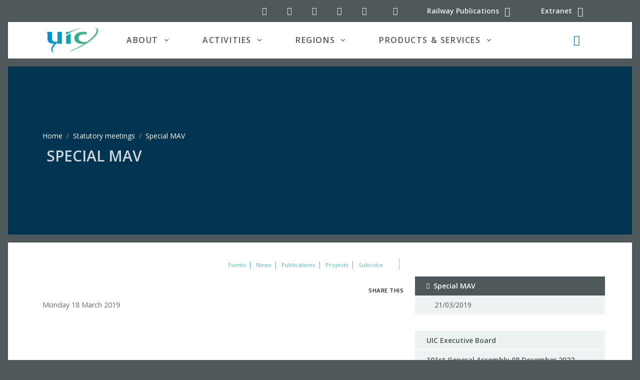

--- FILE ---
content_type: text/html; charset=utf-8
request_url: https://uic.org/events/special-mav
body_size: 14420
content:
<!DOCTYPE HTML>

<html class="page_rubrique ltr en no-js typerubrique" xmlns="http://www.w3.org/1999/xhtml" xml:lang="en" lang="en" dir="ltr">
	<head>
  <meta name="viewport" content="width=device-width, initial-scale=1, shrink-to-fit=no">
		<script type="text/javascript">/*<![CDATA[*/(function(H){H.className=H.className.replace(/\bno-js\b/,'js')})(document.documentElement);/*]]>*/</script>
		<meta http-equiv="Content-Type" content="text/html; charset=utf-8" />
<meta name="google" content="nositelinkssearchbox" />
		<title>Special MAV | UIC - International union of railways | Events</title>

		<link rel="shortcut icon" href="local/cache-gd2/b3/4c06901005d22646abd5cdf678fd6f.ico?1727119595" type="image/x-icon" />
<link rel="apple-touch-icon" sizes="57x57" href="local/cache-gd2/52/78f3694f538c89f57f9b8fdfd8069f.png?1727119592" />
<link rel="apple-touch-icon" sizes="114x114" href="local/cache-gd2/a8/12f72d5eea1735f4e404929825f028.png?1727119592" />
<link rel="apple-touch-icon" sizes="72x72" href="local/cache-gd2/f6/114f011a6afb3be5a5db22c2171d3b.png?1727119592" />
<link rel="apple-touch-icon" sizes="144x144" href="local/cache-gd2/c4/7f9ea5d7daf543bcabf401c6354c13.png?1727119592" />
<link rel="apple-touch-icon" sizes="60x60" href="local/cache-gd2/74/f8cfc7e6e44820a6a8ccec19e495cf.png?1727119593" />
<link rel="apple-touch-icon" sizes="120x120" href="local/cache-gd2/57/61ed52f5caea016652c121a6c463b3.png?1727119593" />
<link rel="apple-touch-icon" sizes="76x76" href="local/cache-gd2/fb/984c024a2dcbab6b47baef8b9b6bb8.png?1727119593" />
<link rel="icon" type="image/png" href="local/cache-gd2/30/0d79416b95e5ea05aee1cb95e7df9d.png?1727119593" sizes="96x96" />
<link rel="icon" type="image/png" href="local/cache-gd2/5a/6b08f0cd14a0e915f9a3f6c3b75a30.png?1727119593" sizes="16x16" />
<link rel="icon" type="image/png" href="local/cache-gd2/7e/49d35380db12dbca803e0521d027a0.png?1727119593" sizes="32x32" />
<link rel="icon" type="image/png" href="local/cache-gd2/2c/d9ccd4b914616757ec02c59084215c.png?1727119594" sizes="192x192" />
<meta name="msapplication-TileImage" content="local/cache-gd2/a8/12f72d5eea1735f4e404929825f028.png?1727119592" />

<meta name="msapplication-TileColor" content="#44a083" />
<meta name="theme-color" content="#44a083" />		<link rel="preload" href="plugins/uictemplates/font/uic-icons.woff2?3863217" as="font" type="font/woff2" crossorigin>
<link rel="stylesheet" href="local/cache-css/main-cssify-e17af9a-urlabs-6f28-urlabs-6f28-minify-2fae.css">
<script type='text/javascript'>var var_zajax_content='content';</script><!-- insert_head_css --><link rel='stylesheet' type='text/css' media='all' href='plugins-dist/porte_plume/css/barre_outils.css?1757321760' />
<link rel='stylesheet' type='text/css' media='all' href='local/cache-css/cssdyn-css_barre_outils_icones_css-dffef615.css?1763031159' />
<link rel="stylesheet" type="text/css" href="plugins/uictemplates/css/sommaire.css"/>

<!-- CS vide -->

<link rel="stylesheet" type="text/css" href="plugins/auto/socialtags/v4.1.0/socialtags.css?1727102337" media="all" />
<link rel="stylesheet" href="plugins/auto/notation/v3.2.0/css/notation.v3.css?1740647338" type="text/css" media="all" /><link rel="stylesheet" type="text/css" href="plugins/auto/typo_guillemets/v2.1.1/css/typo_guillemets.css" media="all" />

<link rel='stylesheet' href='plugins/auto/nuage/v5.1.0/css/nuage.css' type='text/css' />

<link rel='stylesheet' type='text/css' media='all' href='plugins/auto/photoswipe/v1.2.1/lib/photoswipe/photoswipe.css'>

<link rel='stylesheet' type='text/css' media='all' href='plugins/auto/photoswipe/v1.2.1/lib/photoswipe/default-skin/default-skin.css'>
<link rel="stylesheet" href="plugins/auto/albums/v4.4.0/css/albums.css" type="text/css" />
<link rel='stylesheet' type='text/css' media='all' href='plugins/auto/image_responsive/v11.3.0/image_responsive.css'>

<link rel='stylesheet' href='plugins/auto/cvtupload/v2.3.0/css/cvtupload.css?1762255978' type='text/css' media='all' />
		
<script src="plugins/uictemplates/js/defer.min.js" type="text/javascript"></script>
<script src="plugins/uictemplates/js/jquery-3.6.0.js" type="text/javascript"></script>
<script src="plugins/uictemplates/js/jquery-migrate-3.3.2.js" type="text/javascript"></script>
<script src="plugins/uictemplates/assets/vendor/bootstrap/dist/js/bootstrap.bundle.min.js" type="text/javascript"></script>
<script src="plugins/uictemplates/assets/js/hs.core.js" type="text/javascript"></script>
<script src="plugins/uictemplates/assets/vendor/hs-header/dist/hs-header.min.js" type="text/javascript"></script>
<script src="plugins/uictemplates/assets/vendor/hs-go-to/dist/hs-go-to.min.js" type="text/javascript"></script>
<script src="plugins/uictemplates/assets/vendor/hs-unfold/dist/hs-unfold.min.js" type="text/javascript"></script>
<script src="plugins/uictemplates/assets/vendor/hs-show-animation/dist/hs-show-animation.min.js" type="text/javascript"></script>
<script src="plugins/uictemplates/assets/js/hs.validation.js" type="text/javascript"></script>
<script src="plugins/uictemplates/assets/vendor/slick-carousel/slick/slick.js" type="text/javascript"></script>
		<script src="plugins/uictemplates/assets/js/hs.slick-carousel.js" type="text/javascript"></script>
		<!-- typepage: rubrique --><script>htactif=1;document.createElement('picture'); var image_responsive_retina_hq = 0;</script><script>image_responsive_retina_hq = 1;</script>
<script type='text/javascript' src='plugins/auto/image_responsive/v11.3.0/javascript/rAF.js'></script>
<script type='text/javascript' src='plugins/auto/image_responsive/v11.3.0/javascript/jquery.smartresize.js'></script>
<script type='text/javascript' src='plugins/auto/image_responsive/v11.3.0/javascript/image_responsive.js'></script>
		<script type='text/javascript' src='plugins/auto/image_responsive/v11.3.0/javascript/picturefill.js'></script>
<script>'IntersectionObserver'in window||document.write('<script src="https://polyfill.io/v3/polyfill.min.js?features=IntersectionObserver"><\/script>');</script>	<!-- Plugin Métas + -->
<!-- Open Graph -->
 
<meta property="og:rich_attachment" content="true" />

<meta property="og:site_name" content="UIC - International union of railways | Events" />
<meta property="og:type" content="article" />
<meta property="og:title" content="Special MAV &#8211; UIC - International union of railways | Events" />
<meta property="og:locale" content="en_EN" />
<meta property="og:url" content="https://uic.org/events/-special-mav-" />


 

<meta property="og:image" content="https://uic.org/events/local/cache-vignettes/L876xH460/cc604e6d75c98103c207b796ce9bae-50547.jpg" />
<meta property="og:image:width" content="876" />
<meta property="og:image:height" content="460" />
<meta property="og:image:type" content="image/jpeg" />



<meta property="article:published_time" content="2019-03-18" />
<meta property="article:modified_time" content="2019-03-18" />

<meta property="article:author" content="UIC - International union of railways | Events" />








<!-- Twitter Card -->
<meta name="twitter:card" content="summary_large_image" />
<meta name="twitter:title" content="Special MAV &#8211; UIC - International union of railways | Events" />

<meta name="twitter:dnt" content="on" />
<meta name="twitter:url" content="https://uic.org/events/-special-mav-" />

<meta name="twitter:image" content="https://uic.org/events/local/cache-vignettes/L506xH253/918ae19a87934f0fa53d1404c5b99f-16bc8.jpg?1727214550" />
</head>
	<body class="bg-secondary rubrique">
<!-- Search Content -->
<div
  id="searchSlideDown"
  class="hs-unfold-content dropdown-unfold search-slide-down"
>
  <a
    class="js-hs-search-unfold-invoker btn btn-ghost-light mb-4 float-right"
    href="javascript:;"
    data-hs-unfold-options='{
			 "target": "#searchSlideDown",
			 "type": "css-animation",
			 "animationIn": "fadeIn search-slide-down-show",
			 "animationOut": "fadeOutUp",
			 "cssAnimatedClass": null,
			 "hasOverlay": true,
			 "overlayClass": ".search-slide-down-bg-overlay",
			 "overlayStyles": {
				 "background": "rgba(33, 50, 91, .7)"
			 },
			 "duration": 800,
			 "hideOnScroll": false
		 }'
  >
    <span class="material-icons"
      ><i class="icon-cancel" aria-hidden="true"></i></span
    ><span class="sr-only">Close search</span>
  </a>
  <form
  action="https://uic.org/spip.php?page=recherche"
  method="get"
  name="recherche"
  class="input-group"
>
  <div
    class="input-group input-group-borderless search-slide-down-input bg-white mb-2"
  >
    <div class="input-group-prepend">
      <span class="input-group-text">
        <i class="icon-search"></i>
      </span>
    </div>
    <input name="page" value="recherche" type="hidden"
> 
    <input
      type="search"
      class="form-control search text search-query"
      name="recherche"
      id="searchSlideDownControl"
      
      accesskey="2"
      placeholder="Search"
      aria-label="Search"
    />
    <div class="input-group-append">
      <label for="search-submit" class="d-none">Search all</label>
      <button
        type="submit"
        class="btn btn-info"
        title="Search"
        accesskey="3 c"
        id="search-submit"
      >
        Search all
      </button>
    </div>
  </div>

  <a
    href="https://uic.org/calendar/"
    class="event_search_btn btn btn-info btn-xs btn-block col-lg-4"
    title="Search"
    accesskey="4 d"
    >Search in UIC calendar</a
  >

  <button
    type="submit"
    class="news_search_btn btn btn-info btn-xs btn-block col-lg-4"
    title="Search"
    accesskey="5 e"
  >
    Search for news
  </button>

  <button
    type="submit"
    class="document_search_btn btn btn-info btn-xs btn-block col-lg-4"
    title="Search"
    accesskey="6 f"
  >
    Search for documents
  </button>
</form>
</div>
<!-- End Search Content -->

<!-- ========== HEADER ========== -->
<header
  role="banner"
  id="header"
  class="header header-box-shadow-on-scroll header-bg-transparent header-show-hide"
  data-hs-header-options='{
					"fixMoment": 1000,
					"fixEffect": "slide"
				}'
>
  <div class="header-section">
    <!-- Topbar -->
    <div class="container">
      <div class="d-flex align-items-center">
        <div class="ml-auto">
          <!-- Links -->
          <div class="nav nav-sm nav-y-0">
            <ul class="list-inline bar-links my-0">
              <!-- Social Networks -->
<li class="list-inline-item">
	<a class="btn btn-icon btn-ghost-light" href="//twitter.com/uic">
		<i class="icon-twitter" aria-hidden="true" title="UIC on Twitter"></i><span class="sr-only">UIC on Twitter</span>
	</a>
</li>
<li class="list-inline-item">
	<a class="btn btn-icon btn-ghost-light" href="//www.linkedin.com/company/uicrail/">
		<i class="icon-linkedin-squared" aria-hidden="true" title="UIC on LinkedIn"></i><span class="sr-only">UIC on LinkedIn</span>
	</a>
</li>
<li class="list-inline-item">
	<a class="btn btn-icon btn-ghost-light" href="//www.youtube.com/channel/UClDqqE1vKPe0mkRcX7snJcg">
		<i class="icon-youtube-play" aria-hidden="true" title="UIC YouTube channel"></i><span class="sr-only">UIC YouTube channel</span>
	</a>
</li>
<li class="list-inline-item">
	<a class="btn btn-icon btn-ghost-light" href="//www.pinterest.com/uicrailways/">
		<i class="icon-pinterest-circled" aria-hidden="true" title="UIC on Pinterest"></i><span class="sr-only">UIC on Pinterest</span>
	</a>
</li>
<li class="list-inline-item">
	<a class="btn btn-icon btn-ghost-light" href="//www.instagram.com/uicrail/">
		<i class="icon-instagram" aria-hidden="true" title="UIC on Instagram"></i><span class="sr-only">UIC on Instagram</span>
	</a>
</li>
<!-- End Social Networks -->              <li class="list-inline-item">
                <a
                  class="btn btn-icon btn-ghost-light d-none d-md-inline"
                  href="spip.php?page=backend"
                  rel="alternate"
                >
                  <i
                    class="icon-rss"
                    aria-hidden="true"
                    title="Subscribe to the whole site"
                  ></i
                  ><span class="sr-only">RSS feed (latest updates)</span>
                </a>
              </li>
              <li class="list-inline-item">
                <a
                  class="btn btn-sm btn-ghost-light"
                  href="//shop.uic.org"
                  rel="alternate"
                >
                  <span class="d-none d-md-inline">Railway Publications</span>
                  <i
                    class="icon-basket fa-lg"
                    aria-hidden="true"
                    title="Railway Publications - Shop ETF"
                  ></i>
                </a>
              </li>
              <li class="list-inline-item">
                <a
                  class="btn btn-sm btn-ghost-light"
                  href="//extranet.uic.org"
                  rel="alternate"
                >
                  <span class="d-none d-md-inline">Extranet</span>
                  <i
                    class="icon-users fa-lg"
                    aria-hidden="true"
                    title="UIC extranet"
                  ></i>
                </a>
              </li>
            </ul>
          </div>
          <!-- End Links -->
        </div>
      </div>
    </div>
    <!-- End Topbar -->

    <div class="mx-xl-3 bg-white">
      <div id="logoAndNav" class="container">
        <!-- Nav -->
        <nav
          role="navigation"
          class="js-mega-menu navbar navbar-expand-lg"
          aria-label="Main navigation"
        >
          <!-- Logo -->
          <a
            class="navbar-brand"
            href="https://uic.org"
            aria-label="back to UIC.org homepage"
          >
            <img
              class="logo svg"
              src="https://uic.org/plugins/uictemplates/img/logos/uic_logo.svg"
              alt="UIC - International union of railways"
              data-srcfallback="https://uic.org/plugins/uictemplates/img/logos/uic_logo.png"
              width="104"
              height="51"
            />
          </a>
          <!-- End Logo -->

          <div class="navbar-nav-wrap-content text-center">
            <!-- Search -->
            <div class="mx-3" role="search">
              <a
                class="js-hs-search-unfold-invoker btn btn-icon btn-ghost-secondary search-slide-down-trigger"
                href="javascript:;"
                role="button"
                data-hs-unfold-options='{
									 "target": "#searchSlideDown",
									 "type": "css-animation",
									 "animationIn": "fadeIn search-slide-down-show",
									 "animationOut": "fadeOutUp",
									 "cssAnimatedClass": null,
									 "hasOverlay": true,
									 "overlayClass": ".search-slide-down-bg-overlay",
									 "overlayStyles": {
										 "background": "rgba(33, 50, 91, .7)"
									 },
									 "duration": 800,
									 "hideOnScroll": false
								 }'
              >
                <i
                  class="icon-search fa-lg text-primary search-slide-down-trigger-icon"
                  aria-hidden="true"
                ></i
                ><span class="sr-only">Search button</span>
              </a>
            </div>
            <!-- End Search -->
          </div>

          <!-- Responsive Toggle Button -->
          <button
            type="button"
            class="navbar-toggler btn btn-icon btn-sm animated-icon1"
            aria-label="Toggle navigation"
            aria-expanded="false"
            aria-controls="navBar"
            data-toggle="collapse"
            data-target="#navBar"
          >
            <span></span>
            <span></span>
            <span></span>
          </button>
          <!-- End Responsive Toggle Button -->

          <!-- Navigation -->
          <div id="navBar" class="collapse navbar-collapse">
            <div class="navbar-body header-abs-top-inner">
              <ul class="navbar-nav px-1 px-lg-3">
                <!-- About -->
                <li class="hs-has-mega-menu navbar-nav-item nav-item dropdown">
                  <a
                    id="aboutmegamenu"
                    class="hs-mega-menu-invoker nav-link nav-link-toggle px-lg-5 text-uppercase font-weight-bold"
                    href="javascript:;"
                    role="button"
                    data-toggle="dropdown"
                    aria-haspopup="true"
                    aria-expanded="false"
                    >About</a
                  >
                  <!-- About - Mega Menu -->
                  <div
                    class="hs-mega-menu dropdown-menu w-100 border-0"
                    aria-labelledby="aboutmegamenu"
                  >
                    <div
                      class="row px-0 px-lg-3 py-4 mega-menu-body3 mega-menu-body"
                    >
                      <div class="col-lg-5 mb-3 mb-sm-0">
                        <span class="d-block h5">About UIC</span>
                        <a
                          class="dropdown-item"
                          href="https://uic.org/about/about-uic/"
                          >UIC, the worldwide railway organisation</a
                        >
                        <a
                          class="dropdown-item"
                          href="https://uic.org/about/about-uic/&#35;UIC-s-mission"
                          >UIC mission and objectives</a
                        >
                        <a
                          class="dropdown-item"
                          href="https://uic.org/about/about-uic/&#35;UIC-since-1922-a-long-life-organisation"
                          >UIC since 1922</a
                        >
                        <a
                          class="dropdown-item"
                          href="https://uic.org/about/institutional-publications/"
                          >Institutional Publications
                          <span class="badge badge-primary badge-pill ml-2"
                            >new</span
                          ></a
                        >
                      </div>
                      <div class="col-lg-4 mb-3 mb-sm-0">
                        <span class="d-block h5">Organisation</span>
                        <a class="dropdown-item" href="//vademecum.uic.org/"
                          >List of UIC members (Vademecum)</a
                        >
                        <a
                          class="dropdown-item"
                          href="https://uic.org/about/organisation/article/uic-membership-package"
                          >UIC Membership</a
                        >
                        <a
                          class="dropdown-item"
                          href="https://uic.org/about/organisation/article/statutes-and-regulations"
                          >Statutes and regulations</a
                        >
                      </div>
                      <div class="col-lg-3 mb-3 mb-sm-0">
                        <span class="d-block h5">Governance</span>
                        <a
                          class="dropdown-item"
                          href="https://uic.org/about/governance/article/executive-board-uic"
                          >UIC Executive board</a
                        >
                        <a
                          class="dropdown-item"
                          href="https://uic.org/about/governance/management-committee"
                          >UIC Management Committee</a
                        >
                        <a
                          class="dropdown-item"
                          href="https://uic.org/chairman-s-corner/"
                          >UIC Chairman</a
                        >
                        <a
                          class="dropdown-item"
                          href="https://uic.org/about/governance/director-general"
                          >UIC Director General</a
                        >
                      </div>
                    </div>
                    <div class="bg-navy px-5">
                      <div class="row">
                        <div class="col-lg-8 my-lg-3">
                          <div class="row">
                            <div class="col-lg-4">
                              <a
                                class="text-white dropdown-item"
                                href="https://uic.org/com/?page=events"
                                >Events</a
                              >
                              <a
                                class="text-white dropdown-item"
                                href="https://uic.org/com/enews"
                                >News</a
                              >
                            </div>
                            <div class="col-lg-4">
                              <a
                                class="text-white dropdown-item"
                                href="https://uic.org/projects"
                                >Projects</a
                              >
                              <span class="text-white dropdown-item"
                                ><a
                                  class="text-white"
                                  href="https://www.youtube.com/channel/UClDqqE1vKPe0mkRcX7snJcg"
                                  >Videos</a
                                >
                                &nbsp;/&nbsp;<a
                                  class="text-white"
                                  href="https://uic.org/?page=podcasts"
                                  >Podcasts</a
                                ></span
                              >
                            </div>
                            <div class="col-lg-4">
                              <a
                                class="text-white dropdown-item"
                                href="https://uic.org/com/?page=websites"
                                >Websites</a
                              >
                              <a
                                class="text-white dropdown-item"
                                href="https://uic.org/jobs/"
                                >Call for candidates</a
                              >
                            </div>
                          </div>
                        </div>
                        <div class="col-lg-4 text-right mt-4">
                          <a
                            class="btn btn-primary text-white ml-3"
                            href="https://uic.org/pressroom"
                            >Pressroom</a
                          >
                          <a
                            class="btn btn-info text-white ml-3"
                            href="https://uic.org/about/contact"
                            >Contact us</a
                          >
                        </div>
                      </div>
                    </div>
                  </div>
                  <!-- End About - Mega Menu -->
                </li>
                <!-- End About -->

                <!-- Activities -->
                <li
                  class="hs-has-mega-menu navbar-nav-item nav-item dropdown activities"
                >
                  <a
                    id="activitiesmegamenu"
                    class="hs-mega-menu-invoker nav-link nav-link-toggle px-lg-5 text-uppercase font-weight-bold"
                    href="javascript:;"
                    role="button"
                    data-toggle="dropdown"
                    aria-haspopup="true"
                    aria-expanded="false"
                    >Activities</a
                  >
                  <!-- Activities - Mega Menu -->
                  <div
                    class="hs-mega-menu dropdown-menu w-100 border-0"
                    aria-labelledby="activitiesmegamenu"
                  >
                    <div class="row px-0 px-lg-3 mega-menu-body p-3">
                      <div class="row mt-0 p-0 no-gutters">
                        <div class="col-md-4 p-0">
                          <a
                            href="https://uic.org/passenger/"
                            class="btn btn-sm btn-white h4 text-uppercase py-0 px-1 m-0 bg-passenger"
                            >Passenger</a
                          >
                          <a
                            href="https://uic.org/passenger/commuter-and-regional-train-services-training/"
                            class="btn btn-sm btn-white py-0 px-1 text-dark"
                            >Commuter &amp; Regional</a
                          >
                          <a
                            href="https://uic.org/passenger/highspeed/"
                            class="btn btn-sm btn-white py-0 px-1 text-dark"
                            >High-Speed</a
                          >
                          <a
                            href="https://uic.org/passenger/passenger-services-group/merits"
                            class="btn btn-sm btn-white py-0 px-1 text-dark"
                            ><abbr
                              title="Multiple East-West Railways Integrated Timetable Storage"
                              >MERITS</abbr
                            ></a
                          >
                          <a
                            href="https://uic.org/passenger/passenger-railway-stations/"
                            class="btn btn-sm btn-white py-0 px-1 text-dark"
                            >Passenger Railway Stations</a
                          >
                          <a
                            href="https://uic.org/passenger/passenger-services-group/"
                            class="btn btn-sm btn-white py-0 px-1 text-dark"
                            >Passenger Services Group</a
                          >
                          <a
                            href="https://uic.org/passenger/rail-tourism-toprail/"
                            class="btn btn-sm btn-white py-0 px-1 text-dark"
                            ><abbr title="World Rail Tourism"
                              >Rail Tourism (TopRail)</abbr
                            ></a
                          >
                          <a
                            href="https://uic.org/passenger/passenger-services-group/ommt"
                            class="btn btn-sm btn-white py-0 px-1 text-dark"
                            ><abbr title="UIC Open Multi-Modal Toolkit (OMMT)"
                              >Multi-Modal</abbr
                            ></a
                          >
                          
                        </div>
                        <div class="col-md-4 p-0">
                          <div class="mr-2">
                            <a
                              href="https://uic.org/freight/"
                              class="btn btn-sm btn-white h4 text-uppercase py-0 px-1 m-0 bg-freight"
                              >Freight</a
                            >
                            <a
                              href="https://uic.org/freight/wagon-utilisation/"
                              class="btn btn-sm btn-white py-0 px-1 text-dark"
                              >Wagon Utilisation</a
                            >
                            <a
                              href="https://uic.org/freight/train-operation/"
                              class="btn btn-sm btn-white py-0 px-1 text-dark"
                              >Train Operation</a
                            >
                            <a
                              href="https://uic.org/freight/corridor-development/"
                              class="btn btn-sm btn-white py-0 px-1 text-dark"
                              >Corridor Development</a
                            >
                            <a
                              href="https://uic.org/freight/load-safety/"
                              class="btn btn-sm btn-white py-0 px-1 text-dark"
                              >Load Safety</a
                            >
                            <a
                              href="https://uic.org/freight/combined-transport/"
                              class="btn btn-sm btn-white py-0 px-1 text-dark"
                              >Combined Transport</a
                            >
                            <a
                              href="https://uic.org/freight/dangerous-goods/"
                              class="btn btn-sm btn-white py-0 px-1 text-dark"
                              >Dangerous Goods</a
                            >
                            <a
                              href="https://uic.org/freight/data-exchange/"
                              class="btn btn-sm btn-white py-0 px-1 text-dark"
                              ><abbr
                                title="NHM, DIUM, Hermes, eRail Freight, ISR, Orfeus, USE-IT"
                                >Data Exchange</abbr
                              ></a
                            >
                            <a
                              href="https://uic.org/freight/rail-freight-forward-190/"
                              class="btn btn-sm btn-white py-0 px-1 text-dark"
                              >Rail Freight Forward</a
                            >
                          </div>
                        </div>
                        <div class="col-md-4 p-0">
                          <a
                            href="https://uic.org/sustainability/"
                            class="btn btn-sm btn-white h4 text-uppercase py-0 px-1 m-0 bg-sustainability"
                            >Sustainability</a
                          >
                          <a
                            href="https://uic.org/sustainability/air-quality/"
                            class="btn btn-sm btn-white py-0 px-1 text-dark"
                            >Air Quality</a
                          >
                          <a
                            href="https://uic.org/sustainability/energy-efficiency-and-co2-emissions/"
                            class="btn btn-sm btn-white py-0 px-1 text-dark"
                            >Energy efficiency and CO<sub>2</sub> emissions</a
                          >
                          <a
                            href="https://uic.org/sustainability/noise-and-vibration/"
                            class="btn btn-sm btn-white py-0 px-1 text-dark"
                            >Noise and vibration</a
                          >
                          <a
                            href="https://uic.org/sustainability/sustainable-land-use/"
                            class="btn btn-sm btn-white py-0 px-1 text-dark"
                            >Sustainable land use</a
                          >
                          <a
                            href="https://uic.org/sustainability/circular-economy/"
                            class="btn btn-sm btn-white py-0 px-1 text-dark"
                            >Circular economy</a
                          >
                        </div>
                      </div>
                      <div class="row no-gutters mt-md-2">
                        <div class="col-md-4">
                          <a
                            href="https://uic.org/expertise-development-training/"
                            class="btn btn-sm btn-white h4 text-uppercase py-0 px-1 m-0 bg-expertise"
                            >Expertise development</a
                          >
                          <a
                            href="https://uic.org/expertise-development-training/education-innovation-and-research/"
                            class="btn btn-sm btn-white py-0 px-1 text-dark"
                            >Education, Innovation and Research</a
                          >
                          <a
                            href="https://uic.org/expertise-development-training/railway-talents/"
                            class="btn btn-sm btn-white py-0 px-1 text-dark"
                            >Railway Talents</a
                          >
                          <a
                            href="https://uic.org/expertise-development-training/railway-training-centres-network/"
                            class="btn btn-sm btn-white py-0 px-1 text-dark"
                            >Railway training centres network</a
                          >
                          <a
                            href="https://uic.org/expertise-development-training/rail-academy"
                            class="btn btn-sm btn-white py-0 px-1 text-dark"
                            >Rail Academy</a
                          >
                        </div>
                        <div class="col-md-3">
                          <a
                            href="https://uic.org/standardisation/"
                            class="btn btn-sm btn-white h4 text-uppercase py-0 px-1 m-0 bg-standardisation"
                            >Standardisation</a
                          >
                          <a
                            href="https://uic.org/standardisation/article/irs"
                            class="btn btn-sm btn-white py-0 px-1 text-dark"
                            >International Railway Solutions (<abbr
                              title="International Railway Solutions"
                              >IRS</abbr
                            >)</a
                          >
                          <a
                            href="https://uic.org/spip.php?page=leaflets-irs-table"
                            class="btn btn-sm btn-white py-0 px-1 text-dark"
                            >Leaflets/IRS Numbering Correlation Table</a
                          >
                        </div>
                        <div class="col-md-3">
                          <div class="ml-md-3">
                            <a
                              href="https://uic.org/security/"
                              class="btn btn-sm btn-white h4 text-uppercase py-0 px-1 m-0 bg-security"
                              >Security</a
                            ><br />
                            <a
                              href="https://uic.org/security/security-human-factors/"
                              class="btn btn-sm btn-white py-0 px-1 text-dark"
                              >Human factors</a
                            >
                            <a
                              href="https://uic.org/security/security-strategy/"
                              class="btn btn-sm btn-white py-0 px-1 text-dark"
                              >Strategy</a
                            ><br />
                            <a
                              href="https://uic.org/security/security-technology/"
                              class="btn btn-sm btn-white py-0 px-1 text-dark"
                              >Technology</a
                            >
                            <a
                              href="https://uic.org/security/crisis-management"
                              class="btn btn-sm btn-white py-0 px-1 text-dark"
                              >Crisis Management</a
                            >
                          </div>
                        </div>
                        <div class="col-md-2 supportactivities">
                          <span
                            class="btn btn-sm btn-white h4 text-uppercase py-0 px-1 m-0 bg-secondary"
                            >Support Activities</span
                          >
                          <a
                            href="https://uic.org/support-activities/statistics/"
                            class="btn btn-sm btn-white py-0 px-1 text-dark"
                            >Statistics</a
                          >
                          <a
                            href="https://uic.org/support-activities/it/"
                            class="btn btn-sm btn-white py-0 px-1 text-dark"
                            >IT / eBusiness</a
                          >
                          <a
                            href="https://uic.org/support-activities/economics/"
                            class="btn btn-sm btn-white py-0 px-1 text-dark"
                            >Economics</a
                          >
                          <a
                            href="https://uic.org/support-activities/finance/"
                            class="btn btn-sm btn-white py-0 px-1 text-dark"
                            >Finance</a
                          >
                          <a
                            href="https://uic.org/support-activities/terminology/"
                            class="btn btn-sm btn-white py-0 px-1 text-dark"
                            >Terminology</a
                          >
                        </div>
                      </div>
                      <div class="row no-gutters mt-md-n2">
                        <a
                          href="https://uic.org/rail-system/"
                          class="btn btn-sm btn-white h4 text-uppercase py-0 px-1 m-0 bg-rail"
                          >Rail system</a
                        >
                        <div class="row no-gutters my-0 mx-n1">
                          <div class="col-md-4 bg-light">
                            <div class="p-2">
                              <a
                                href="https://uic.org/rail-system/asset-management/"
                                class="btn btn-sm btn-white py-0 px-1 text-dark"
                                >Asset Management</a
                              >
                              <a
                                href="https://uic.org/rail-system/energy/"
                                class="btn btn-sm btn-white py-0 px-1 text-dark"
                                >Energy</a
                              >
                              <a
                                href="https://uic.org/rail-system/infrastructure-subsystem/"
                                class="btn btn-sm btn-white py-0 px-1 text-dark"
                                >Infrastructure Subsystem</a
                              >
                              <a
                                href="https://uic.org/rail-system/interfaces-and-interaction-between-infrastructure-subsystem-and-rolling-stock/"
                                class="btn btn-sm btn-white py-0 px-1 text-dark"
                                >Interfaces and Interaction between
                                Infrastructure Subsystem and Rolling Stock</a
                              >
                              <a
                                href="https://uic.org/rail-system/operations/"
                                class="btn btn-sm btn-white py-0 px-1 text-dark"
                                >Operation</a
                              >
                              <a
                                href="https://uic.org/rail-system/railway-digital-modelling/"
                                class="btn btn-sm btn-white py-0 px-1 text-dark"
                                >Railway Digital Modelling</a
                              >
                              <a
                                href="https://uic.org/rail-system/rolling-stock/"
                                class="btn btn-sm btn-white py-0 px-1 text-dark"
                                >Rolling Stock</a
                              >
                              <a
                                href="https://uic.org/rail-system/telecoms-signalling/"
                                class="btn btn-sm btn-white py-0 px-1 text-dark"
                                >Telecoms &amp; Signalling</a
                              >
                            </div>
                          </div>
                          <div class="col-md-6 py-2 bg-light">
                            <a
                              href="https://uic.org/safety/"
                              class="btn btn-sm btn-white h4 text-uppercase py-0 px-1 m-0 bg-safety"
                              >Safety</a
                            >
                            <a
                              href="https://uic.org/safety/safety-at-level-crossings/"
                              class="btn btn-sm btn-white py-0 px-1 text-dark"
                              >Level Crossing / ILCAD</a
                            >
                            <a
                              href="https://uic.org/safety/international-railway-safety-network/"
                              class="btn btn-sm btn-white py-0 px-1 text-dark"
                              >Safety Network</a
                            >
                            <a
                              href="https://uic.org/safety/human-and-organisational-factors/"
                              class="btn btn-sm btn-white py-0 px-1 text-dark"
                              >Human and Organisational Factors</a
                            >
                            <a
                              href="https://uic.org/safety/occupational-health-safety/"
                              class="btn btn-sm btn-white py-0 px-1 text-dark"
                              >Occupational Health &amp; Safety</a
                            >
                            <a
                              href="https://uic.org/safety/system-safety/"
                              class="btn btn-sm btn-white py-0 px-1 text-dark"
                              >System Safety Management</a
                            >
                            <a
                              href="https://uic.org/safety/safety-performance-group-safety-database/"
                              class="btn btn-sm btn-white py-0 px-1 text-dark"
                              >Safety Performance Group / Safety Database</a
                            >
                            <a
                              href="https://uic.org/safety/trespass-and-suicide-prevention/"
                              class="btn btn-sm btn-white py-0 px-1 text-dark"
                              >Trespass and Suicide Prevention</a
                            >
                            <div class="mt-0">
                              <a
                                href="https://uic.org/research-and-innovation/"
                                class="btn btn-sm btn-white h4 text-uppercase py-0 px-1 m-0 bg-research"
                                >Research & Innovation</a
                              >
                              <a
                                href="https://uic.org/research-and-innovation/ricg/"
                                class="btn btn-sm btn-white py-0 px-1 text-dark"
                                title="Research and Innovation Coordination Group"
                                ><abbr
                                  title="Research and Innovation Coordination Group"
                                  >RICG</abbr
                                ></a
                              >
                              <a
                                href="https://uic.org/research-and-innovation/international-railway-research-board-irrb/"
                                class="btn btn-sm btn-white py-0 px-1 text-dark"
                                title="Research Board"
                                ><abbr title="Research Board">IRRB</abbr></a
                              >
                              <a
                                href="https://uic.org/research-and-innovation/european-railway-research-advisory-council-errac/"
                                class="btn btn-sm btn-white py-0 px-1 text-dark"
                                title="Research Council"
                                ><abbr title="Research Council">ERRAC</abbr></a
                              >
                              <a
                                href="https://uic.org/research-and-innovation/world-congress-on-railway-research-wcrr/"
                                class="btn btn-sm btn-white py-0 px-1 text-dark"
                                title="Research Congress"
                                ><abbr title="Research Congress">WCRR</abbr></a
                              >
                              <a
                                href="https://uic.org/spip.php?page=rubrique&amp;id_rubrique=34"
                                class="btn btn-sm btn-white py-0 px-1 text-dark"
                                title="Research Congress"
                                ><abbr title="UIC Innovation Awards"
                                  >Research Awards</abbr
                                ></a
                              >
                            </div>
                          </div>
                          <div class="specialgroups col-md-2 bg-white">
                            <div class="ml-md-3">
                              <span
                                class="btn btn-sm btn-white h4 text-uppercase py-0 px-1 m-0 bg-secondary"
                                >Special Groups</span
                              >
                              <a
                                href="https://uic.org/special-groups/erpc/"
                                class="btn btn-sm btn-white py-0 px-1 text-dark"
                                ><abbr
                                  title="Procurements - European Railways Purchasing Conference"
                                  >ERPC</abbr
                                ></a
                              >
                              <a
                                href="https://uic.org/special-groups/uimc/"
                                class="btn btn-sm btn-white py-0 px-1 text-dark"
                                ><abbr
                                  title="International Union of Railway Medical Services"
                                  >UIMC</abbr
                                ></a
                              >
                              <a
                                href="https://uic.org/special-groups/atti/"
                                class="btn btn-sm btn-white py-0 px-1 text-dark"
                                ><abbr
                                  title="Agreement on freight Train Transfer Inspection"
                                  >ATTI</abbr
                                ></a
                              >
                              <a
                                href="https://uic.org/freight-36/combined-transport/combined-transport-at-uic"
                                class="btn btn-sm btn-white py-0 px-1 text-dark"
                                ><abbr title="Combined Transport Group"
                                  >CTG</abbr
                                ></a
                              >
                              <a
                                href="https://uic.org/special-groups/ric-a/"
                                class="btn btn-sm btn-white py-0 px-1 text-dark"
                                ><abbr
                                  title="Agreement on the exchange and use of coaches in international traffic since 1922"
                                  >RIC/A</abbr
                                ></a
                              >
                              <a
                                href="https://uic.org/special-groups/raildata/"
                                class="btn btn-sm btn-white py-0 px-1 text-dark"
                                ><abbr
                                  title="Organisation of european cargo railway undertakings"
                                  >RailData</abbr
                                ></a
                              >
                              <a
                                href="https://uic.org/special-groups/fip-group/"
                                class="btn btn-sm btn-white py-0 px-1 text-dark"
                                >FIP group</a
                              >
                              <a
                                href="https://uic.org/special-groups/traindy/"
                                class="btn btn-sm btn-white py-0 px-1 text-dark"
                                >TrainDy</a
                              >
                              <a
                                href="https://uic.org/covid-19/"
                                class="btn btn-sm btn-info py-0 px-1 text-dark"
                                >COVID-19</a
                              >
                            </div>
                          </div>
                        </div>
                      </div>
                    </div>
                  </div>
                  <!-- End Activities2 - Mega Menu -->
                </li>
                <!-- End Activities -->

                <!-- Regions -->
                <li class="hs-has-mega-menu navbar-nav-item nav-item dropdown">
                  <a
                    id="regionsmegamenu"
                    class="hs-mega-menu-invoker nav-link nav-link-toggle px-lg-5 text-uppercase font-weight-bold"
                    href="javascript:;"
                    role="button"
                    data-toggle="dropdown"
                    aria-haspopup="true"
                    aria-expanded="false"
                    >Regions</a
                  >
                  <!-- Regions - Mega Menu -->
                  <div
                    class="hs-mega-menu dropdown-menu w-100 border-0"
                    aria-labelledby="regionsmegamenu"
                  >
                    <div class="row mega-menu-body p-4 text-center">
                      <div class="col-md-4">
                        <a href="https://uic.org/africa"
                          ><span
                            class="d-block btn btn-sm btn-soft-navy text-uppercase mt-2 mb-0 px-2"
                            >Africa</span
                          ><img
                            data-src="https://uic.org/plugins/uictemplates/img/africa.png"
                            class="img-fluid img-lazy"
                            alt="Banner for UIC Africa"
                            src="plugins/uictemplates/img/menu-region-img-default.png"
                            width="350"
                            height="84"
                          />
                        </a>
                      </div>
                      <div class="col-md-4">
                        <a href="https://uic.org/asia-pacific"
                          ><span
                            class="d-block btn btn-sm btn-soft-navy text-uppercase mt-2 mb-0 px-2"
                            >Asia Pacific</span
                          ><img
                            data-src="https://uic.org/plugins/uictemplates/img/asia-pacific.png"
                            class="img-fluid img-lazy"
                            alt="Banner for UIC Asia Pacific"
                            src="plugins/uictemplates/img/menu-region-img-default.png"
                            width="350"
                            height="84"
                          />
                        </a>
                      </div>
                      <div class="col-md-4">
                        <a href="https://uic.org/latin-america"
                          ><span
                            class="d-block btn btn-sm btn-soft-navy text-uppercase mt-2 mb-0 px-2"
                            >Latin America</span
                          ><img
                            data-src="https://uic.org/plugins/uictemplates/img/latin-america.png"
                            class="img-fluid img-lazy"
                            alt="Banner for UIC Latin America"
                            src="plugins/uictemplates/img/menu-region-img-default.png"
                            width="350"
                            height="84"
                          />
                        </a>
                      </div>
                      <div class="col-md-4">
                        <a href="https://uic.org/europe"
                          ><span
                            class="d-block btn btn-sm btn-soft-navy text-uppercase mt-2 mb-0 px-2"
                            >Europe</span
                          ><img
                            data-src="https://uic.org/plugins/uictemplates/img/europe.png"
                            class="img-fluid img-lazy"
                            alt="Banner for UIC Europe"
                            src="plugins/uictemplates/img/menu-region-img-default.png"
                            width="350"
                            height="84"
                          />
                        </a>
                      </div>
                      <div class="col-md-4">
                        <a href="https://uic.org/middle-east"
                          ><span
                            class="d-block btn btn-sm btn-soft-navy text-uppercase mt-2 mb-0 px-2"
                            >Middle-East</span
                          ><img
                            data-src="https://uic.org/plugins/uictemplates/img/middle-east.png"
                            class="img-fluid img-lazy"
                            alt="Banner for UIC Middle-East"
                            src="plugins/uictemplates/img/menu-region-img-default.png"
                            width="350"
                            height="84"
                          />
                        </a>
                      </div>
                      <div class="col-md-4">
                        <a href="https://uic.org/north-america"
                          ><span
                            class="d-block btn btn-sm btn-soft-navy text-uppercase mt-2 mb-0 px-2"
                            >North America</span
                          ><img
                            data-src="https://uic.org/plugins/uictemplates/img/north-america.png"
                            class="img-fluid img-lazy"
                            alt="Banner for UIC North America"
                            src="plugins/uictemplates/img/menu-region-img-default.png"
                            width="350"
                            height="84"
                          />
                        </a>
                      </div>
                    </div>
                  </div>
                  <!-- End Regions - Mega Menu -->
                </li>
                <!-- End Regions -->

                <!-- Products & Services -->
                <li class="hs-has-mega-menu navbar-nav-item nav-item dropdown">
                  <a
                    id="productsservicesmegamenu"
                    class="hs-mega-menu-invoker nav-link nav-link-toggle px-lg-5 text-uppercase font-weight-bold"
                    href="javascript:;"
                    role="button"
                    data-toggle="dropdown"
                    aria-haspopup="true"
                    aria-expanded="false"
                    >Products & Services</a
                  >
                  <!-- Products & Services - Mega Menu -->
                  <div
                    class="hs-mega-menu dropdown-menu w-100 border-0"
                    aria-labelledby="productsservicesmegamenu"
                  >
                    <div class="row mega-menu-body px-3 py-1">
                      <div class="col-lg-4">
                        <div class="px-3 h-100 py-0 my-0 bg-primary">
                          <div class="media align-items-center">
                            <i
                              class="icon-basket fa-2x navbar-promo-icon text-white"
                            ></i>
                            <div class="media-body">
                              <a
                                class="navbar-promo-link my-1 py-2"
                                href="//shop.uic.org"
                              >
                                <span class="navbar-promo-title text-white"
                                  >Railway Publications</span
                                >
                              </a>
                            </div>
                          </div>
                          <a
                            href="https://shop.uic.org/en/601-irs-leaflets"
                            class="btn btn-xs btn-outline-light py-0 px-1"
                            >IRS / Leaflets</a
                          >
                          <a
                            href="https://shop.uic.org/en/174-reports"
                            class="btn btn-xs btn-outline-light py-0 px-1"
                            >Reports</a
                          >
                          <a
                            href="https://shop.uic.org/en/96-terminology"
                            class="btn btn-xs btn-outline-light py-0 px-1"
                            >RailLexic</a
                          >
                          <a
                            href="https://shop.uic.org/en/97-drawings"
                            class="btn btn-xs btn-outline-light py-0 px-1"
                            >Drawings</a
                          >
                          <a
                            href="https://uic.org/catalog/"
                            class="btn btn-xs btn-outline-light py-0 px-1"
                            >Catalogue of products technically approved by
                            UIC</a
                          >
                          <a
                            href="https://uic.org/spip.php?page=leaflets-irs-table"
                            class="btn btn-xs btn-outline-light py-0 px-1"
                            >Leaflets/IRS Numbering Correlation Table</a
                          >
                          <a
                            class="navbar-promo-link my-1 py-1"
                            href="//langues-technique.fr"
                          >
                            <div class="media align-items-center">
                              <i
                                class="icon-commenting fa-2x navbar-promo-icon text-white"
                              ></i>
                              <div class="media-body">
                                <span class="navbar-promo-title text-white"
                                  >L&amp;T</span
                                >
                                <small class="text-white"
                                  >Language services (translations,
                                  interpreting)</small
                                >
                              </div>
                            </div>
                          </a>
                          <a
                            class="navbar-promo-link my-1 py-2"
                            href="//uicp.fr"
                          >
                            <div class="media align-items-center">
                              <i
                                class="icon-asterisk fa-2x navbar-promo-icon text-white"
                              ></i>
                              <div class="media-body">
                                <span class="navbar-promo-title text-white"
                                  >UICP</span
                                >
                                <small class="text-white"
                                  >Room hire for congresses, meetings &amp;
                                  seminars</small
                                >
                              </div>
                            </div>
                          </a>
                        </div>
                      </div>
                      <div class="col-lg-4">
                        <a
                          class="navbar-promo-link my-0 py-2"
                          href="//uic-stats.uic.org"
                        >
                          <div class="media align-items-center">
                            <i
                              class="icon-chart-pie fa-2x navbar-promo-icon text-navy"
                            ></i>
                            <div class="media-body">
                              <span class="navbar-promo-title">Railisa</span>
                              <small class="text-secondary"
                                >Rail Information System and Analyses</small
                              >
                            </div>
                          </div>
                        </a>
                        <a
                          class="navbar-promo-link my-0 py-1"
                          href="https://uic.org/support-activities/terminology/"
                        >
                          <div class="media align-items-center">
                            <i
                              class="icon-language fa-2x navbar-promo-icon text-navy"
                            ></i>
                            <div class="media-body">
                              <span class="navbar-promo-title">Raillexic</span>
                              <small class="text-secondary"
                                >UIC railway dictionary</small
                              >
                            </div>
                          </div>
                        </a>
                        <a
                          class="navbar-promo-link my-0 py-1"
                          href="https://uic.org/passenger/passenger-services-group/merits"
                        >
                          <div class="media align-items-center">
                            <i
                              class="icon-database fa-2x navbar-promo-icon text-navy"
                            ></i>
                            <div class="media-body">
                              <span class="navbar-promo-title">MERITS</span>
                              <small class="text-secondary"
                                >Multiple East-West Railways Integrated
                                Timetable Storage</small
                              >
                            </div>
                          </div>
                        </a>
                        <a
                          class="navbar-promo-link my-0"
                          href="http://www.ecopassenger.org"
                          title="Calculate your passenger emissions"
                        >
                          <div class="media align-items-center">
                            <i
                              class="icon-leaf fa-2x navbar-promo-icon"
                              style="color: #15a89e"
                            ></i>
                            <div class="media-body">
                              <span class="navbar-promo-title"
                                >EcoPassenger</span
                              >
                              <small class="navbar-promo-text"
                                >for <strong>Passenger</strong> transport</small
                              >
                            </div>
                          </div>
                        </a>
                        <a
                          class="navbar-promo-link my-0"
                          href="//www.ecotransit.org"
                          title="Calculate your freight emissions"
                        >
                          <div class="media align-items-center">
                            <i
                              class="icon-leaf fa-2x navbar-promo-icon"
                              style="color: #f28b26"
                            ></i>
                            <div class="media-body">
                              <span class="navbar-promo-title">EcoTransit</span>
                              <small class="navbar-promo-text"
                                >for <strong>Freight</strong> transport</small
                              >
                            </div>
                          </div>
                        </a>
                      </div>
                      <div class="col-lg-4">
                        <a
                          class="navbar-promo-link my-0 mb-md-1"
                          href="//extranet.uic.org"
                        >
                          <div class="media align-items-center">
                            <i
                              class="icon-users fa-2x navbar-promo-icon text-info"
                            ></i>
                            <div class="media-body">
                              <span class="navbar-promo-title"
                                >UIC extranet</span
                              >
                              <small class="text-secondary"
                                >UIC is offering members and all those
                                participating in groups and projects access to a
                                secure shared workspace</small
                              >
                            </div>
                          </div>
                        </a>
                        <a
                          class="navbar-promo-link my-0 mb-md-1"
                          target="_blank"
                          href="https://uic.org/calendar"
                        >
                          <div class="media align-items-center">
                            <i
                              class="icon-calendar fa-2x navbar-promo-icon text-info"
                            ></i>
                            <div class="media-body">
                              <span class="navbar-promo-title"
                                >UIC calendar</span
                              >
                              <small class="text-secondary"
                                >Conferences, congresses, webinar, meetings,
                                training</small
                              >
                            </div>
                          </div>
                        </a>
                        <div class="px-3 py-1 bg-info my-0">
                          <a
                            class="navbar-promo-link my-0 p-0 m-0"
                            href="https://uic.org/support-activities/documentation-centre/"
                          >
                            <span class="navbar-promo-title text-white p-0 m-0"
                              ><small>Documentation centre</small></span
                            >
                          </a>
                          <!-- <a class="navbar-promo-link my-0 p-0" href="//raildoc.uic.org">
														<div class="media align-items-center my-0 p-0">
															<i class="icon-book fa-2x navbar-promo-icon text-white"></i>
															<div class="media-body">
																<span class="navbar-promo-title text-white my-0 p-0">Raildoc portal</span>
																<small class="text-white">UIC documentation centre database</small>
															</div>
														</div>
													</a> -->
                          <a
                            class="navbar-promo-link my-0 p-0"
                            href="//mediacenter.uic.org"
                          >
                            <div class="media align-items-center my-0 p-0">
                              <i
                                class="icon-picture fa-2x navbar-promo-icon text-white"
                              ></i>
                              <div class="media-body">
                                <span
                                  class="navbar-promo-title text-white my-0 p-0"
                                  >Media Center</span
                                >
                                <small class="text-white"
                                  >UIC media library (photos, videos)</small
                                >
                              </div>
                            </div>
                          </a>
                        </div>
                      </div>
                    </div>
                  </div>
                  <!-- End Products & Services - Mega Menu -->
                </li>
                <!-- End Products & Services -->
              </ul>
            </div>
            <!-- Secondary Content -->
          </div>
          <!-- End Navigation -->
        </nav>
        <!-- End Nav -->
      </div>
    </div>
  </div>
</header>
<!-- ========== END HEADER ========== -->    
<main id="content" role="main" class="activite-special mav">

	<div class="m-3 bg-navy" style="background-image: url(IMG/rubon28.jpg?1727102470);">
		<div class="container space-2 space-top-lg-3 space-bottom-lg-3">
			<div class="row align-items-center">	
				<div class="col">				
					<nav aria-label="breadcrumb">
<ol class="breadcrumb breadcrumb-light breadcrumb-no-gutter small mb-0">
	 
	
	
	
	

	 
	<li class="breadcrumb-item"><a href="https://uic.org/events/" class="text-white">Home</a></li>


<li class="breadcrumb-item"><a href="-statutory-meetings-" class="text-white">Statutory meetings</a></li>


<li class="breadcrumb-item active" aria-current="page"><span class="on">Special MAV</span></li>
</ol>
</nav>					
					
					<h1 class="h2 d-inline-block bg-statutory meetings text-white text-uppercase px-2 mt-2 opacity-lg crayon rubrique-titre-28 ">Special MAV</h1>
					
				</div>				
			</div>
		</div>
	</div>
	
	<div class="m-3 bg-white">
		<div class="container space-2 space-top-lg-0">
			<div class="row">			
				<div class="col-lg-8 surlignable">				

					<nav class="table-content border-right text-right my-5 mr-3 px-5">
					
					<ul class="nav navbar-nav nav nav-list-y-1 nav-sommaire">
					<li>
					
					<a href="#events" class="small text-info" id="s-events">Events</a><span class="text-info">&nbsp;|&nbsp;</span>
					<a href="#enews" class="small text-info" id="s-enews">News</a><span class="text-info">&nbsp;|&nbsp;</span>
					<a href="#publications" class="small text-info" id="s-publications">Publications</a><span class="text-info">&nbsp;|&nbsp;</span>
					<a href="#projects" class="small text-info" id="s-projects">Projects</a><span class="text-info">&nbsp;|&nbsp;</span>
					<a href="#subscribe" class="small text-info" id="s-subscribe">Subcribe</a>
					</li>
					</ul>
					</nav>
						
					<div class="mr-lg-3">
						
					</div>
					
					<aside>
						<div class="attached mt-5" id="documents">








</div>
					</aside>
	
										
					<div class="my-2"><div id="sharezone" class="d-flex justify-content-md-end align-items-center">
	<span class="d-md-block small font-weight-bold text-cap mr-2">Share this</span>
</div></div>
					<div class="my-2 text-muted"><abbr class="published text-decoration-none" title="2019-03-18T09:48:26Z">Monday 18 March 2019</abbr></div>		
					
				</div>
			
				<div class="col-lg-4 px-0">
					<div id="stickyBlockStartPoint"></div>
					<div class="h-100">
						<nav class="js-sticky-block navbar-expand-lg navbar-expand-lg-collapse-block navbar-light"
						 data-hs-sticky-block-options='{
							 "parentSelector": "#stickyBlockStartPoint",
							 "breakpoint": "lg",
							 "startPoint": "#stickyBlockStartPoint",
							 "endPoint": "#stickyBlockEndPoint",
							 "stickyOffsetTop": 20,
							 "stickyOffsetBottom": 1000
						 }'>					
							<div class="navbar-vertical">



<div class="card mx-0 px-0 mb-5 shadow-none  bg-statutory meetings">
	<div class="card-body mx-0 px-0 py-0">
		<div class="h6 text-cap ml-4 mt-2"><a href="-statutory-meetings-" class="d-block text-white py-3">Statutory meetings</a></div>
		<ul class="nav nav-sub nav-sm nav-tabs nav-list-y-2 bg-light">
		
			<li class="nav-item" aria-current="page"><a class="nav-link border-top border-white btn-ghost-primarys font-weight-bold active" href="-special-mav-">Special MAV <span class="sr-only">(current)</span></a></li>			
			
			<li>
			<ul class="nav nav-sub nav-sm nav-tabs ml-3">
			      
				<li class="nav-item"><a class="nav-link small" href="21-03-2019">21/03/2019</a></li>
			
			</ul>
			</li>
						
		
		</ul>
	</div>
</div>



<div class="card mx-0 px-0 mb-5 shadow-none  bg-statutory meetings">
	<div class="card-body mx-0 px-0 py-0">
		<ul class="nav nav-sub nav-sm nav-tabs nav-list-y-2 bg-light">
		      
			<li class="nav-item"><a class="nav-link border-top border-white btn-ghost-primarys font-weight-bold " href="uic-executive-board"> UIC Executive Board</a></li>			
		      
			<li class="nav-item"><a class="nav-link border-top border-white btn-ghost-primarys font-weight-bold " href="101st-general-assembly-08-december-2022">101st  General Assembly  08 December 2022</a></li>			
		      
			<li class="nav-item"><a class="nav-link border-top border-white btn-ghost-primarys font-weight-bold " href="101st-uic-general-assembly-paris-hybrid-11-30-15-30-cet">101st  UIC General Assembly  - Paris &amp; hybrid 11.30 - 15.30 CET</a></li>			
		      
			<li class="nav-item"><a class="nav-link border-top border-white btn-ghost-primarys font-weight-bold " href="102-general-assembly-uic">102 General Assembly UIC</a></li>			
		      
			<li class="nav-item"><a class="nav-link border-top border-white btn-ghost-primarys font-weight-bold " href="103-general-assembly-uic">103 General Assembly  UIC </a></li>			
		      
			<li class="nav-item"><a class="nav-link border-top border-white btn-ghost-primarys font-weight-bold " href="103-general-assembly-uic-670">103 General Assembly  UIC </a></li>			
		      
			<li class="nav-item"><a class="nav-link border-top border-white btn-ghost-primarys font-weight-bold " href="103-general-assembly-preparatory-group">103 General Assembly Preparatory Group </a></li>			
		      
			<li class="nav-item"><a class="nav-link border-top border-white btn-ghost-primarys font-weight-bold " href="104-general-assembly-uic-11-30-16-00-utc-1">104  General Assembly  UIC (11.30- 16.00 UTC+1)</a></li>			
		      
			<li class="nav-item"><a class="nav-link border-top border-white btn-ghost-primarys font-weight-bold " href="105-general-assembly-preparatory-group">105 General Assembly Preparatory Group</a></li>			
		      
			<li class="nav-item"><a class="nav-link border-top border-white btn-ghost-primarys font-weight-bold " href="105-general-assembly-uic">105 General Assembly UIC  </a></li>			
		      
			<li class="nav-item"><a class="nav-link border-top border-white btn-ghost-primarys font-weight-bold " href="106-general-assembly-preparatory-group">106 General Assembly Preparatory Group </a></li>			
		      
			<li class="nav-item"><a class="nav-link border-top border-white btn-ghost-primarys font-weight-bold " href="106-general-assembly-preparatory-group-817">106 General Assembly Preparatory Group </a></li>			
		      
			<li class="nav-item"><a class="nav-link border-top border-white btn-ghost-primarys font-weight-bold " href="107-general-assembly-warsaw-11-december-2025">107 General Assembly - Warsaw 11 December 2025</a></li>			
		      
			<li class="nav-item"><a class="nav-link border-top border-white btn-ghost-primarys font-weight-bold " href="107-general-assembly-preparatory-group">107 General Assembly Preparatory Group </a></li>			
		      
			<li class="nav-item"><a class="nav-link border-top border-white btn-ghost-primarys font-weight-bold " href="88-general-assembly-preparatory-group">88 General Assembly Preparatory Group</a></li>			
		      
			<li class="nav-item"><a class="nav-link border-top border-white btn-ghost-primarys font-weight-bold " href="90th-general-assembly-preparatory-group">90th General Assembly Preparatory Group</a></li>			
		      
			<li class="nav-item"><a class="nav-link border-top border-white btn-ghost-primarys font-weight-bold " href="91-ga-preparatory-group">91 GA Preparatory Group</a></li>			
		      
			<li class="nav-item"><a class="nav-link border-top border-white btn-ghost-primarys font-weight-bold " href="92nd-general-assembly-preparatory-group">92nd General Assembly Preparatory Group</a></li>			
		      
			<li class="nav-item"><a class="nav-link border-top border-white btn-ghost-primarys font-weight-bold " href="98th-general-assembly">98th General Assembly</a></li>			
		      
			<li class="nav-item"><a class="nav-link border-top border-white btn-ghost-primarys font-weight-bold " href="98th-general-assembly-430">98th General Assembly</a></li>			
		      
			<li class="nav-item"><a class="nav-link border-top border-white btn-ghost-primarys font-weight-bold " href="cocktail-informel-informal-cocktail-reception">Cocktail informel /  informal cocktail  reception</a></li>			
		      
			<li class="nav-item"><a class="nav-link border-top border-white btn-ghost-primarys font-weight-bold " href="executive-board-870">Executive Board </a></li>			
		      
			<li class="nav-item"><a class="nav-link border-top border-white btn-ghost-primarys font-weight-bold " href="executive-board-428">Executive Board</a></li>			
		      
			<li class="nav-item"><a class="nav-link border-top border-white btn-ghost-primarys font-weight-bold " href="executive-board-92nd-general-assembly">Executive Board &amp; 92nd General Assembly</a></li>			
		      
			<li class="nav-item"><a class="nav-link border-top border-white btn-ghost-primarys font-weight-bold " href="executive-board-93rd-general-assembly">Executive Board &amp; 93rd General Assembly</a></li>			
		      
			<li class="nav-item"><a class="nav-link border-top border-white btn-ghost-primarys font-weight-bold " href="executive-board-07-december-2022">Executive Board 07 December 2022</a></li>			
		      
			<li class="nav-item"><a class="nav-link border-top border-white btn-ghost-primarys font-weight-bold " href="preparatory-group-101st-general-assembly-10-november-2022">Preparatory Group 101st General Assembly  10 November 2022</a></li>			
		      
			<li class="nav-item"><a class="nav-link border-top border-white btn-ghost-primarys font-weight-bold " href="preparatory-group-102-general-assembly">Preparatory Group 102 General Assembly  </a></li>			
		      
			<li class="nav-item"><a class="nav-link border-top border-white btn-ghost-primarys font-weight-bold " href="preparatory-group-104-general-assembly">Preparatory Group 104 General Assembly  </a></li>			
		      
			<li class="nav-item"><a class="nav-link border-top border-white btn-ghost-primarys font-weight-bold " href="preparatory-group-89th-general-assembly">Preparatory Group 89th General Assembly</a></li>			
		      
			<li class="nav-item"><a class="nav-link border-top border-white btn-ghost-primarys font-weight-bold " href="preparatory-group-93rd-general-assembly">Preparatory Group 93rd General Assembly</a></li>			
		      
			<li class="nav-item"><a class="nav-link border-top border-white btn-ghost-primarys font-weight-bold " href="preparatory-group-98th-general-assembly">Preparatory Group 98th General Assembly  </a></li>			
		      
			<li class="nav-item"><a class="nav-link border-top border-white btn-ghost-primarys font-weight-bold " href="preparatory-group-99-general-assembly">Preparatory Group 99 General Assembly  </a></li>			
		      
			<li class="nav-item"><a class="nav-link border-top border-white btn-ghost-primarys font-weight-bold " href="regional-chairs-meeting-rcm">Regional Chairs Meeting (RCM)</a></li>			
		      
			<li class="nav-item"><a class="nav-link border-top border-white btn-ghost-primarys font-weight-bold " href="uic-102-general-assembly">UIC 102 General Assembly</a></li>			
		      
			<li class="nav-item"><a class="nav-link border-top border-white btn-ghost-primarys font-weight-bold " href="uic-104-general-assembly-2-3-july-2024-11-30-16-00-utc-1">UIC 104 General Assembly - 2+3 July 2024 (11.30- 16.00 UTC+1)</a></li>			
		      
			<li class="nav-item"><a class="nav-link border-top border-white btn-ghost-primarys font-weight-bold " href="uic-105-general-assembly">UIC 105 General Assembly</a></li>			
		      
			<li class="nav-item"><a class="nav-link border-top border-white btn-ghost-primarys font-weight-bold " href="uic-106-general-assembly">UIC 106 General Assembly</a></li>			
		      
			<li class="nav-item"><a class="nav-link border-top border-white btn-ghost-primarys font-weight-bold " href="uic-106th-general-assembly">UIC 106th  General Assembly</a></li>			
		      
			<li class="nav-item"><a class="nav-link border-top border-white btn-ghost-primarys font-weight-bold " href="107-general-assembly">UIC 107 General Assembly </a></li>			
		      
			<li class="nav-item"><a class="nav-link border-top border-white btn-ghost-primarys font-weight-bold " href="uic-92nd-general-assembly-s-technical-visits">UIC 92nd General Assembly&#8217;s Technical Visits</a></li>			
		      
			<li class="nav-item"><a class="nav-link border-top border-white btn-ghost-primarys font-weight-bold " href="uic-members-ceo-summit">UIC CEOs Meeting</a></li>			
		      
			<li class="nav-item"><a class="nav-link border-top border-white btn-ghost-primarys font-weight-bold " href="uic-december-2021-statutory-meetings">UIC December 2021 Statutory Meetings</a></li>			
		      
			<li class="nav-item"><a class="nav-link border-top border-white btn-ghost-primarys font-weight-bold " href="uic-executive-board-821">UIC Executive Board </a></li>			
		      
			<li class="nav-item"><a class="nav-link border-top border-white btn-ghost-primarys font-weight-bold " href="uic-executive-board-667">UIC Executive Board</a></li>			
		      
			<li class="nav-item"><a class="nav-link border-top border-white btn-ghost-primarys font-weight-bold " href="uic-executive-board-724">UIC Executive Board</a></li>			
		      
			<li class="nav-item"><a class="nav-link border-top border-white btn-ghost-primarys font-weight-bold " href="uic-executive-board-paris-online-12-december-2024">UIC Executive Board - Paris &amp; online 12 December 2024</a></li>			
		      
			<li class="nav-item"><a class="nav-link border-top border-white btn-ghost-primarys font-weight-bold " href="uic-statutory-meetings">UIC Statutory Meetings</a></li>			
		
		</ul>
	</div>
</div>


</div>						</nav>
					</div>
					<div id="stickyBlockEndPoint"></div>
				</div>						
			</div>		
		</div>
	</div>
	
</main>

<div class="container-fluid px-0 px-md-3 mt-md-4">				
	<div class="row no-gutters">
	<div class="col-xl-6">			
	
	</div>
	<div class="col-xl-6">			
	
	</div>
</div>
<div class="row mt-3">
	<div class="col-12">			
		</div>
</div>	
</div><footer role="contentinfo">
  <div class="bg-navy px-0 px-lg-3 mt-3 mx-lg-3">
    <div class="container">
      <div class="row justify-content-lg-between">
        <div class="col-lg-4 ml-lg-auto my-5 mb-lg-0">
          <div class="mb-4">
            <a
              class="navbar-brand"
              href="https://uic.org"
              aria-label="UIC - International union of railways"
            >
              <img
                class="logo svg"
                src="https://uic.org/plugins/uictemplates/img/logos/uic_logo_white.svg"
                alt="UIC - International union of railways"
                data-srcfallback="https://uic.org/plugins/uictemplates/img/logos/uic_logo_white.png"
                width="104"
                height="51"
              />
            </a>
          </div>

          <div
            id="mfOrganisation"
            class="text-white small mb-4"
            aria-hidden="true"
          >
            <div itemscope itemtype="http://schema.org/Organization">
              International union of railways<span
                itemprop="name"
                class="d-block mt-1"
                >Union Internationale des Chemins de fer (UIC)</span
              >
              <div
                itemprop="address"
                itemscope
                itemtype="http://schema.org/PostalAddress"
                class="mr-5 pr-5"
              >
                Headquarters address:
                <span itemprop="streetAddress">16 rue Jean Rey</span>
                <span itemprop="postalCode">F-75015</span>
                <span itemprop="addressLocality">Paris, France</span>,
              </div>
              Tel:<span itemprop="telephone" class="ml-1"
                >( 33 1) 44 49 20 20</span
              >, Fax:<span itemprop="faxNumber" class="ml-1"
                >( 33 1) 44 49 20 29</span
              >, E-mail:
              <span itemprop="email" class="ml-1">info(at)uic.org</span>
            </div>
            <div itemscope itemtype="http://schema.org/WebSite">
              <link itemprop="url" href="https://uic.org/" />
              <form
                itemprop="potentialAction"
                itemscope
                itemtype="http://schema.org/SearchAction"
                action="https://uic.org/"
                class="form-inline"
              >
                <meta
                  itemprop="target"
                  content="https://uic.org/spip.php?page=recherche&recherche={query}"
                />
                <label for="footer-search" class="d-none"
                  >Search on UIC.org</label
                >
                <input
                  itemprop="query-input"
                  type="text"
                  name="recherche"
                  id="footer-search"
                />
                <input
                  type="hidden"
                  name="page"
                  value="recherche"
                  class="form-control"
                />
                <input
                  type="submit"
                  value="Search on UIC.org"
                  class="btn btn-sm btn-ghost-light"
                />
              </form>
            </div>
          </div>
        </div>

        <div class="col-6 col-md-3 col-lg my-5">
          <div class="h5 text-white">What is UIC?</div>

          <ul class="nav nav-sm nav-x-0 nav-white flex-column">
            <ul class="menu-liste menu-items" data-depth="0">
		<li class="menu-entree item menu-items__item menu-items__item_objet menu-items__item_rubrique">
		<a href='https://uic.org/about/about-uic/' class="menu-items__lien">About</a> 
		</li>
		<li class="menu-entree item menu-items__item menu-items__item_objet menu-items__item_article">
		<a href='https://uic.org/about/organisation/article/uic-membership-package' class="menu-items__lien">Membership</a> 
		</li>
		<li class="menu-entree item menu-items__item menu-items__item_page-speciale projects">
		<a href='https://uic.org/projects' class="menu-items__lien">Projects</a> 
		</li>
		<li class="menu-entree item menu-items__item menu-items__item_lien">
		<a href='https://uic.org/com/enews' class="menu-items__lien">News</a> 
		</li>
		<li class="menu-entree item menu-items__item menu-items__item_objet menu-items__item_rubrique">
		<a href='https://uic.org/jobs/' class="menu-items__lien">Jobs</a> 
		</li>
		<li class="menu-entree item menu-items__item menu-items__item_objet menu-items__item_rubrique">
		<a href='https://uic.org/procurement/' class="menu-items__lien">Procurement</a> 
		</li>
		
	</ul></ul>
        </div>

        <div class="col-6 col-md-3 col-lg my-5">
          <div class="h5 text-white">Services</div>

          <ul class="nav nav-sm nav-x-0 nav-white flex-column">
            <ul class="menu-liste menu-items" data-depth="0">
		<li class="menu-entree item menu-items__item menu-items__item_lien">
		<a href="https://shop.uic.org" class="menu-items__lien">Railway Publications</a> 
		</li>
		<li class="menu-entree item menu-items__item menu-items__item_lien">
		<a href="http://langues-technique.fr/" class="menu-items__lien">Language services L&amp;T</a> 
		</li>
		<li class="menu-entree item menu-items__item menu-items__item_lien">
		<a href="https://uicp.fr/" class="menu-items__lien">Conference facilities UICP</a> 
		</li>
		
	</ul></ul>
        </div>

        <div class="col-6 col-md-3 col-lg my-5">
          <div class="h5 text-white d-none">Resources</div>

          <ul class="nav nav-sm nav-x-0 nav-white flex-column">
            </ul>

          <div class="p-2 flex-fill bd-highlight text-right">
            
            <div class="m-5 opacity">
              <a
                href="https://certificats-attestations.afnor.org/certification=159639115963"
                rel="alternate"
                title="AFNOR Certification"
                ><img src='https://uic.org/plugins/uictemplates/img/logos/afnor-certification-qualit-ES_ref166_g.png?1726489642' alt='AFNOR Certification' width='126' height='123' /></a
              >
            </div>
            
          </div>
        </div>
      </div>

      <hr class="opacity-xs my-0" />

      <div class="space-1">
        <div class="row mb-7">
          <div class="col-md-4 mb-4 mb-md-0">
            <ul class="menu-liste menu-items" data-depth="0">
              <li
                class="menu-entree item menu-items__item menu-items__item_objet menu-items__item_article"
              >
                <a
                  href="https://uic.org/more/disclaimer"
                  class="menu-items__lien"
                  >Legal disclaimer</a
                >
              </li>
              <li
                class="menu-entree item menu-items__item menu-items__item_objet menu-items__item_article"
              >
                <a
                  href="https://uic.org/more/privacy-policy"
                  class="menu-items__lien"
                  >Privacy Policy</a
                >
              </li>
              <li
                class="menu-entree item menu-items__item menu-items__item_objet menu-items__item_article"
              >
                <a href="https://uic.org/more/cookies" class="menu-items__lien"
                  >Cookies</a
                >
              </li>
            </ul>
          </div>

          <div class="col-md-8 text-right">
            <ul class="list-inline bar-links">
              <li class="list-inline-item text-white">#UICrail</li>
              <!-- Social Networks -->
<li class="list-inline-item">
	<a class="btn btn-icon btn-ghost-light" href="//twitter.com/uic">
		<i class="icon-twitter" aria-hidden="true" title="UIC on Twitter"></i><span class="sr-only">UIC on Twitter</span>
	</a>
</li>
<li class="list-inline-item">
	<a class="btn btn-icon btn-ghost-light" href="//www.linkedin.com/company/uicrail/">
		<i class="icon-linkedin-squared" aria-hidden="true" title="UIC on LinkedIn"></i><span class="sr-only">UIC on LinkedIn</span>
	</a>
</li>
<li class="list-inline-item">
	<a class="btn btn-icon btn-ghost-light" href="//www.youtube.com/channel/UClDqqE1vKPe0mkRcX7snJcg">
		<i class="icon-youtube-play" aria-hidden="true" title="UIC YouTube channel"></i><span class="sr-only">UIC YouTube channel</span>
	</a>
</li>
<li class="list-inline-item">
	<a class="btn btn-icon btn-ghost-light" href="//www.pinterest.com/uicrailways/">
		<i class="icon-pinterest-circled" aria-hidden="true" title="UIC on Pinterest"></i><span class="sr-only">UIC on Pinterest</span>
	</a>
</li>
<li class="list-inline-item">
	<a class="btn btn-icon btn-ghost-light" href="//www.instagram.com/uicrail/">
		<i class="icon-instagram" aria-hidden="true" title="UIC on Instagram"></i><span class="sr-only">UIC on Instagram</span>
	</a>
</li>
<!-- End Social Networks --></ul>
          </div>
        </div>

        <div class="w-md-75 text-lg-center mx-lg-auto">
          <p class="text-white opacity-lg small">
            &copy; UIC - International union of railways. 2026. All rights reserved.
          </p>
        </div>
      </div>
    </div>
  </div>
</footer><script>
Defer.dom('.multi-lazy', 200, 'loaded');
Defer.css('https://fonts.googleapis.com/css?family=Open+Sans:400,600&display=swap', 'css-open-sans');
Defer.dom("img.img-lazy", 200, "loaded", null, {
rootMargin: "200%"
});
Defer.dom('div[data-bgurl]', 0, 'revealed', function (div) {
	var url = div.getAttribute('data-bgurl');
	if (url) {
		div.style.backgroundImage = 'url(' + url + ')';
	}
});
</script>
<script defer type='text/javascript' src="local/cache-js/dist-minify-420f.js" ></script>



<a class="js-go-to go-to position-fixed" href="javascript:;" style="visibility: hidden;"
	 data-hs-go-to-options='{
		 "offsetTop": 700,
		 "position": {
			 "init": {
				 "right": 15
			 },
			 "show": {
				 "bottom": 15
			 },
			 "hide": {
				 "bottom": -15
			 }
		 }
	 }'>
	<i class="icon-angle-circled-up" aria-hidden="true"></i><span class="sr-only">Top of the page</span>
</a>

<!-- Google Tag Manager -->
<script
type="opt-in"
data-type="application/javascript"
data-name="google-tag-manager">
(function(w,d,s,l,i){w[l]=w[l]||[];w[l].push({'gtm.start':
new Date().getTime(),event:'gtm.js'});var f=d.getElementsByTagName(s)[0],
j=d.createElement(s),dl=l!='dataLayer'?'&l='+l:'';j.async=true;j.src=
'https://www.googletagmanager.com/gtm.js?id='+i+dl;f.parentNode.insertBefore(j,f);
})(window,document,'script','dataLayer','GTM-WW6C8TL');</script>
<!-- End Google Tag Manager -->

<!-- Google tag (gtag.js) -->
<script 
type="opt-in"
data-type="application/javascript"
data-name="google-tag-analytics"
data-src="https://www.googletagmanager.com/gtag/js?id=G-1HZPMW1H6W"></script>
<script>
  window.dataLayer = window.dataLayer || [];
  function gtag(){dataLayer.push(arguments);}
  gtag('js', new Date());

  gtag('config', 'G-1HZPMW1H6W');
</script>

<!-- Google Tag Manager (noscript) -->
<noscript><iframe src="https://www.googletagmanager.com/ns.html?id=GTM-WW6C8TL"
height="0" width="0" style="display:none;visibility:hidden"></iframe></noscript>
<!-- End Google Tag Manager (noscript) -->

<script src="plugins/uictemplates/js/config.js"></script>
<script src="https://unpkg.com/orejime@2.0.3/dist/orejime.js"></script>
<script>
	Orejime.init(orejimeConfig);
</script></body></html>


--- FILE ---
content_type: application/javascript
request_url: https://uic.org/events/local/cache-js/dist-minify-420f.js
body_size: 63
content:
$(document).on('ready',function(){
var header=new HSHeader($('#header')).init();
$(window).resize(function(){
if($(window).width()>=980){
$(".dropdown > .nav-link-toggle").hover(function(){
$(this).toggleClass("show");
$(this).attr('aria-expanded',function(i,attr){
return attr=='true'?'false':'true'
});
});
$(".dropdown > .nav-link-toggle").mouseleave(function(){
$(this).removeClass("show");
});
}
});
$('.js-hs-search-unfold-invoker').each(function(){
var searchUnfold=new HSUnfold($(this),{
afterOpen:function(){
$('#searchSlideDownControl').focus();
}
}).init();
});
$('.js-go-to').each(function(){
var goTo=new HSGoTo($(this)).init();
});
$('.js-sticky-block').each(function(){
var stickyBlock=new HSStickyBlock($(this)).init();
});
$('.news_search_btn').click(function(){
$('form').attr("action","https://uic.org/com/?page=recherche");
$('form').submit();
});
$('.document_search_btn').click(function(){
var input=$("<input>")
.attr("type","hidden")
.attr("name","page").val("document-search");
$('.document_search_btn').append(input);
});
$('.navbar-toggler').on('click',function(){
$('.animated-icon1').toggleClass('open');
});
});
